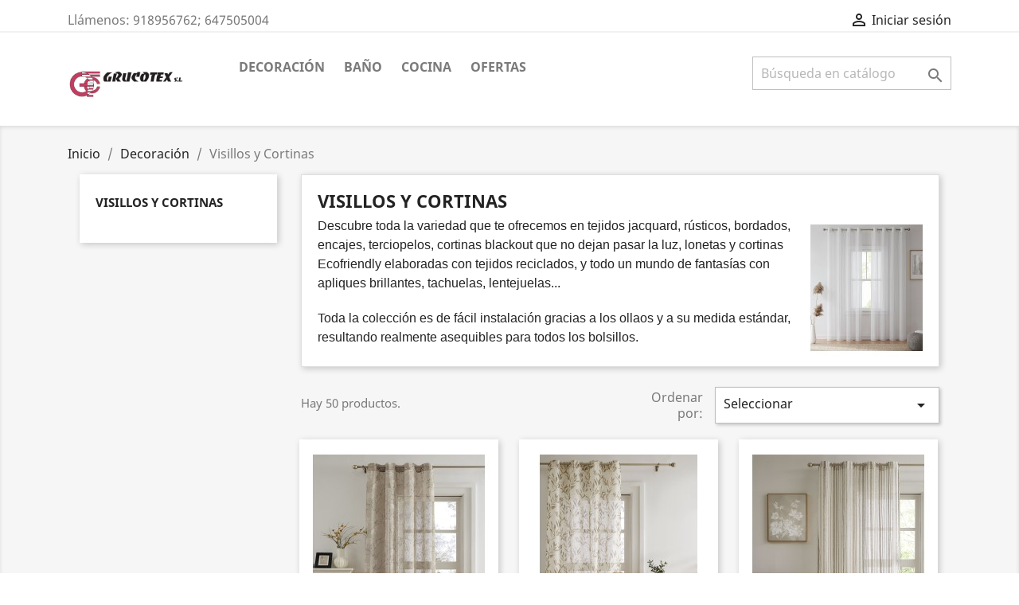

--- FILE ---
content_type: text/html; charset=utf-8
request_url: https://www.grucotex.es/27-visillos-y-cortinas
body_size: 9121
content:
<!doctype html>
<html lang="es">

  <head>
    
      
  <meta charset="utf-8">


  <meta http-equiv="x-ua-compatible" content="ie=edge">



  <title>Visillos y Cortinas</title>
  <meta name="description" content="Descubre toda la variedad que te ofrecemos en tejidos jacquard, rústicos, bordados, encajes, terciopelos, cortinas blackout que no dejan pasar la luz, lonetas y cortinas Ecofriendly elaboradas con tejidos reciclados, y todo un mundo de fantasías con apliques brillantes, tachuelas, lentejuelas...

Toda la colección es de fácil instalación gracias a los ollaos y a su medida estándar, resultando realmente asequibles para todos los bolsillos.
">
  <meta name="keywords" content="">
        <link rel="canonical" href="https://www.grucotex.es/27-visillos-y-cortinas">
    
        



  <meta name="viewport" content="width=device-width, initial-scale=1">



  <link rel="icon" type="image/vnd.microsoft.icon" href="https://www.grucotex.es/img/favicon.ico?1621841258">
  <link rel="shortcut icon" type="image/x-icon" href="https://www.grucotex.es/img/favicon.ico?1621841258">



    <link rel="stylesheet" href="https://www.grucotex.es/themes/classic/assets/cache/theme-d8844190.css" type="text/css" media="all">




  

  <script type="text/javascript">
        var prestashop = {"cart":{"products":[],"totals":{"total":{"type":"total","label":"Total","amount":0,"value":"0,00\u00a0\u20ac"},"total_including_tax":{"type":"total","label":"Total (impuestos incl.)","amount":0,"value":"0,00\u00a0\u20ac"},"total_excluding_tax":{"type":"total","label":"Total (impuestos excl.)","amount":0,"value":"0,00\u00a0\u20ac"}},"subtotals":{"products":{"type":"products","label":"Subtotal","amount":0,"value":"0,00\u00a0\u20ac"},"discounts":null,"shipping":{"type":"shipping","label":"Transporte","amount":0,"value":""},"tax":{"type":"tax","label":"Impuestos","amount":0,"value":"0,00\u00a0\u20ac"}},"products_count":0,"summary_string":"0 art\u00edculos","vouchers":{"allowed":0,"added":[]},"discounts":[],"minimalPurchase":0,"minimalPurchaseRequired":""},"currency":{"name":"Euro","iso_code":"EUR","iso_code_num":"978","sign":"\u20ac"},"customer":{"lastname":null,"firstname":null,"email":null,"birthday":null,"newsletter":null,"newsletter_date_add":null,"optin":null,"website":null,"company":null,"siret":null,"ape":null,"is_logged":false,"gender":{"type":null,"name":null},"addresses":[]},"language":{"name":"Espa\u00f1ol (Spanish)","iso_code":"es","locale":"es-ES","language_code":"es-es","is_rtl":"0","date_format_lite":"d\/m\/Y","date_format_full":"d\/m\/Y H:i:s","id":3},"page":{"title":"","canonical":"https:\/\/www.grucotex.es\/27-visillos-y-cortinas","meta":{"title":"Visillos y Cortinas","description":"Descubre\u00a0toda la variedad que te ofrecemos en tejidos jacquard, r\u00fasticos, bordados, encajes, terciopelos, cortinas blackout que no dejan pasar la luz, lonetas y cortinas Ecofriendly elaboradas con tejidos reciclados, y todo un mundo de fantas\u00edas con apliques brillantes, tachuelas, lentejuelas...\n\nToda la colecci\u00f3n es de\u00a0f\u00e1cil instalaci\u00f3n\u00a0gracias a los ollaos y a su medida est\u00e1ndar, resultando realmente asequibles para todos los bolsillos.\n","keywords":"","robots":"index"},"page_name":"category","body_classes":{"lang-es":true,"lang-rtl":false,"country-ES":true,"currency-EUR":true,"layout-left-column":true,"page-category":true,"tax-display-enabled":true,"category-id-27":true,"category-Visillos y Cortinas":true,"category-id-parent-20":true,"category-depth-level-3":true},"admin_notifications":[]},"shop":{"name":"Grucotex","logo":"https:\/\/www.grucotex.es\/img\/grucotex-camaltex-logo-1621841258.jpg","stores_icon":"https:\/\/www.grucotex.es\/img\/logo_stores.png","favicon":"https:\/\/www.grucotex.es\/img\/favicon.ico"},"urls":{"base_url":"https:\/\/www.grucotex.es\/","current_url":"https:\/\/www.grucotex.es\/27-visillos-y-cortinas","shop_domain_url":"https:\/\/www.grucotex.es","img_ps_url":"https:\/\/www.grucotex.es\/img\/","img_cat_url":"https:\/\/www.grucotex.es\/img\/c\/","img_lang_url":"https:\/\/www.grucotex.es\/img\/l\/","img_prod_url":"https:\/\/www.grucotex.es\/img\/p\/","img_manu_url":"https:\/\/www.grucotex.es\/img\/m\/","img_sup_url":"https:\/\/www.grucotex.es\/img\/su\/","img_ship_url":"https:\/\/www.grucotex.es\/img\/s\/","img_store_url":"https:\/\/www.grucotex.es\/img\/st\/","img_col_url":"https:\/\/www.grucotex.es\/img\/co\/","img_url":"https:\/\/www.grucotex.es\/themes\/classic\/assets\/img\/","css_url":"https:\/\/www.grucotex.es\/themes\/classic\/assets\/css\/","js_url":"https:\/\/www.grucotex.es\/themes\/classic\/assets\/js\/","pic_url":"https:\/\/www.grucotex.es\/upload\/","pages":{"address":"https:\/\/www.grucotex.es\/direccion","addresses":"https:\/\/www.grucotex.es\/direcciones","authentication":"https:\/\/www.grucotex.es\/iniciar-sesion","cart":"https:\/\/www.grucotex.es\/carrito","category":"https:\/\/www.grucotex.es\/index.php?controller=category","cms":"https:\/\/www.grucotex.es\/index.php?controller=cms","contact":"https:\/\/www.grucotex.es\/contactenos","discount":"https:\/\/www.grucotex.es\/descuento","guest_tracking":"https:\/\/www.grucotex.es\/seguimiento-pedido-invitado","history":"https:\/\/www.grucotex.es\/historial-compra","identity":"https:\/\/www.grucotex.es\/datos-personales","index":"https:\/\/www.grucotex.es\/","my_account":"https:\/\/www.grucotex.es\/mi-cuenta","order_confirmation":"https:\/\/www.grucotex.es\/confirmacion-pedido","order_detail":"https:\/\/www.grucotex.es\/index.php?controller=order-detail","order_follow":"https:\/\/www.grucotex.es\/seguimiento-pedido","order":"https:\/\/www.grucotex.es\/pedido","order_return":"https:\/\/www.grucotex.es\/index.php?controller=order-return","order_slip":"https:\/\/www.grucotex.es\/facturas-abono","pagenotfound":"https:\/\/www.grucotex.es\/pagina-no-encontrada","password":"https:\/\/www.grucotex.es\/recuperar-contrase\u00f1a","pdf_invoice":"https:\/\/www.grucotex.es\/index.php?controller=pdf-invoice","pdf_order_return":"https:\/\/www.grucotex.es\/index.php?controller=pdf-order-return","pdf_order_slip":"https:\/\/www.grucotex.es\/index.php?controller=pdf-order-slip","prices_drop":"https:\/\/www.grucotex.es\/productos-rebajados","product":"https:\/\/www.grucotex.es\/index.php?controller=product","search":"https:\/\/www.grucotex.es\/busqueda","sitemap":"https:\/\/www.grucotex.es\/mapa del sitio","stores":"https:\/\/www.grucotex.es\/tiendas","supplier":"https:\/\/www.grucotex.es\/proveedor","register":"https:\/\/www.grucotex.es\/iniciar-sesion?create_account=1","order_login":"https:\/\/www.grucotex.es\/pedido?login=1"},"alternative_langs":[],"theme_assets":"\/themes\/classic\/assets\/","actions":{"logout":"https:\/\/www.grucotex.es\/?mylogout="},"no_picture_image":{"bySize":{"small_default":{"url":"https:\/\/www.grucotex.es\/img\/p\/es-default-small_default.jpg","width":98,"height":98},"cart_default":{"url":"https:\/\/www.grucotex.es\/img\/p\/es-default-cart_default.jpg","width":125,"height":125},"home_default":{"url":"https:\/\/www.grucotex.es\/img\/p\/es-default-home_default.jpg","width":250,"height":250},"medium_default":{"url":"https:\/\/www.grucotex.es\/img\/p\/es-default-medium_default.jpg","width":452,"height":452},"large_default":{"url":"https:\/\/www.grucotex.es\/img\/p\/es-default-large_default.jpg","width":800,"height":800}},"small":{"url":"https:\/\/www.grucotex.es\/img\/p\/es-default-small_default.jpg","width":98,"height":98},"medium":{"url":"https:\/\/www.grucotex.es\/img\/p\/es-default-home_default.jpg","width":250,"height":250},"large":{"url":"https:\/\/www.grucotex.es\/img\/p\/es-default-large_default.jpg","width":800,"height":800},"legend":""}},"configuration":{"display_taxes_label":true,"display_prices_tax_incl":false,"is_catalog":true,"show_prices":false,"opt_in":{"partner":true},"quantity_discount":{"type":"price","label":"Precio unitario"},"voucher_enabled":0,"return_enabled":1},"field_required":[],"breadcrumb":{"links":[{"title":"Inicio","url":"https:\/\/www.grucotex.es\/"},{"title":"Decoraci\u00f3n","url":"https:\/\/www.grucotex.es\/20-decoracion"},{"title":"Visillos y Cortinas","url":"https:\/\/www.grucotex.es\/27-visillos-y-cortinas"}],"count":3},"link":{"protocol_link":"https:\/\/","protocol_content":"https:\/\/"},"time":1769307564,"static_token":"2cc5cffb0353b389c322d9ee94f49a9b","token":"8038a9172a5d320160abc6ccf73d19b8","debug":false};
        var psr_icon_color = "#F19D76";
      </script>



  



    
  </head>

  <body id="category" class="lang-es country-es currency-eur layout-left-column page-category tax-display-enabled category-id-27 category-visillos-y-cortinas category-id-parent-20 category-depth-level-3">

    
      
    

    <main>
      
              

      <header id="header">
        
          
  <div class="header-banner">
    
  </div>



  <nav class="header-nav">
    <div class="container">
      <div class="row">
        <div class="hidden-sm-down">
          <div class="col-md-5 col-xs-12">
            <div id="_desktop_contact_link">
  <div id="contact-link">
                Llámenos: <span>918956762; 647505004</span>
      </div>
</div>

          </div>
          <div class="col-md-7 right-nav">
              <div id="_desktop_user_info">
  <div class="user-info">
          <a
        href="https://www.grucotex.es/mi-cuenta"
        title="Acceda a su cuenta de cliente"
        rel="nofollow"
      >
        <i class="material-icons">&#xE7FF;</i>
        <span class="hidden-sm-down">Iniciar sesión</span>
      </a>
      </div>
</div>

          </div>
        </div>
        <div class="hidden-md-up text-sm-center mobile">
          <div class="float-xs-left" id="menu-icon">
            <i class="material-icons d-inline">&#xE5D2;</i>
          </div>
          <div class="float-xs-right" id="_mobile_cart"></div>
          <div class="float-xs-right" id="_mobile_user_info"></div>
          <div class="top-logo" id="_mobile_logo"></div>
          <div class="clearfix"></div>
        </div>
      </div>
    </div>
  </nav>



  <div class="header-top">
    <div class="container">
       <div class="row">
        <div class="col-md-2 hidden-sm-down" id="_desktop_logo">
                            <a href="https://www.grucotex.es/">
                  <img class="logo img-responsive" src="https://www.grucotex.es/img/grucotex-camaltex-logo-1621841258.jpg" alt="Grucotex">
                </a>
                    </div>
        <div class="col-md-10 col-sm-12 position-static">
          

<div class="menu js-top-menu position-static hidden-sm-down" id="_desktop_top_menu">
    
          <ul class="top-menu" id="top-menu" data-depth="0">
                    <li class="category" id="category-20">
                          <a
                class="dropdown-item"
                href="https://www.grucotex.es/20-decoracion" data-depth="0"
                              >
                                                                      <span class="float-xs-right hidden-md-up">
                    <span data-target="#top_sub_menu_14353" data-toggle="collapse" class="navbar-toggler collapse-icons">
                      <i class="material-icons add">&#xE313;</i>
                      <i class="material-icons remove">&#xE316;</i>
                    </span>
                  </span>
                                Decoración
              </a>
                            <div  class="popover sub-menu js-sub-menu collapse" id="top_sub_menu_14353">
                
          <ul class="top-menu"  data-depth="1">
                    <li class="category current " id="category-27">
                          <a
                class="dropdown-item dropdown-submenu"
                href="https://www.grucotex.es/27-visillos-y-cortinas" data-depth="1"
                              >
                                Visillos y Cortinas
              </a>
                          </li>
                    <li class="category" id="category-28">
                          <a
                class="dropdown-item dropdown-submenu"
                href="https://www.grucotex.es/28-cojines" data-depth="1"
                              >
                                Cojines
              </a>
                          </li>
                    <li class="category" id="category-38">
                          <a
                class="dropdown-item dropdown-submenu"
                href="https://www.grucotex.es/38-plaids-y-pies-de-cama" data-depth="1"
                              >
                                Plaids y Pies de cama
              </a>
                          </li>
              </ul>
    
              </div>
                          </li>
                    <li class="category" id="category-15">
                          <a
                class="dropdown-item"
                href="https://www.grucotex.es/15-bano" data-depth="0"
                              >
                                                                      <span class="float-xs-right hidden-md-up">
                    <span data-target="#top_sub_menu_93484" data-toggle="collapse" class="navbar-toggler collapse-icons">
                      <i class="material-icons add">&#xE313;</i>
                      <i class="material-icons remove">&#xE316;</i>
                    </span>
                  </span>
                                Baño
              </a>
                            <div  class="popover sub-menu js-sub-menu collapse" id="top_sub_menu_93484">
                
          <ul class="top-menu"  data-depth="1">
                    <li class="category" id="category-37">
                          <a
                class="dropdown-item dropdown-submenu"
                href="https://www.grucotex.es/37-cortinas-de-bano-novedades" data-depth="1"
                              >
                                Cortinas de Baño NOVEDADES
              </a>
                          </li>
                    <li class="category" id="category-17">
                          <a
                class="dropdown-item dropdown-submenu"
                href="https://www.grucotex.es/17-cortinas-de-bano-liquidacion" data-depth="1"
                              >
                                Cortinas de Baño LIQUIDACIÓN
              </a>
                          </li>
                    <li class="category" id="category-16">
                          <a
                class="dropdown-item dropdown-submenu"
                href="https://www.grucotex.es/16-alfombras-de-bano-liquidacion" data-depth="1"
                              >
                                Alfombras de Baño LIQUIDACIÓN
              </a>
                          </li>
              </ul>
    
              </div>
                          </li>
                    <li class="category" id="category-19">
                          <a
                class="dropdown-item"
                href="https://www.grucotex.es/19-cocina-" data-depth="0"
                              >
                                Cocina
              </a>
                          </li>
                    <li class="category" id="category-29">
                          <a
                class="dropdown-item"
                href="https://www.grucotex.es/29-ofertas" data-depth="0"
                              >
                                                                      <span class="float-xs-right hidden-md-up">
                    <span data-target="#top_sub_menu_63311" data-toggle="collapse" class="navbar-toggler collapse-icons">
                      <i class="material-icons add">&#xE313;</i>
                      <i class="material-icons remove">&#xE316;</i>
                    </span>
                  </span>
                                OFERTAS
              </a>
                            <div  class="popover sub-menu js-sub-menu collapse" id="top_sub_menu_63311">
                
          <ul class="top-menu"  data-depth="1">
                    <li class="category" id="category-34">
                          <a
                class="dropdown-item dropdown-submenu"
                href="https://www.grucotex.es/34-ofertas-cortinas-y-visillos" data-depth="1"
                              >
                                OFERTAS CORTINAS Y VISILLOS
              </a>
                          </li>
                    <li class="category" id="category-33">
                          <a
                class="dropdown-item dropdown-submenu"
                href="https://www.grucotex.es/33-ofertas-cojines" data-depth="1"
                              >
                                OFERTAS COJINES
              </a>
                          </li>
                    <li class="category" id="category-31">
                          <a
                class="dropdown-item dropdown-submenu"
                href="https://www.grucotex.es/31-ofertas-bano" data-depth="1"
                              >
                                OFERTAS BAÑO
              </a>
                          </li>
                    <li class="category" id="category-32">
                          <a
                class="dropdown-item dropdown-submenu"
                href="https://www.grucotex.es/32-ofertas-cocina" data-depth="1"
                              >
                                OFERTAS COCINA
              </a>
                          </li>
              </ul>
    
              </div>
                          </li>
              </ul>
    
    <div class="clearfix"></div>
</div>
<!-- Block search module TOP -->
<div id="search_widget" class="search-widget" data-search-controller-url="//www.grucotex.es/busqueda">
	<form method="get" action="//www.grucotex.es/busqueda">
		<input type="hidden" name="controller" value="search">
		<input type="text" name="s" value="" placeholder="Búsqueda en catálogo" aria-label="Buscar">
		<button type="submit">
			<i class="material-icons search">&#xE8B6;</i>
      <span class="hidden-xl-down">Buscar</span>
		</button>
	</form>
</div>
<!-- /Block search module TOP -->

          <div class="clearfix"></div>
        </div>
      </div>
      <div id="mobile_top_menu_wrapper" class="row hidden-md-up" style="display:none;">
        <div class="js-top-menu mobile" id="_mobile_top_menu"></div>
        <div class="js-top-menu-bottom">
          <div id="_mobile_currency_selector"></div>
          <div id="_mobile_language_selector"></div>
          <div id="_mobile_contact_link"></div>
        </div>
      </div>
    </div>
  </div>
  

        
      </header>

      
        
<aside id="notifications">
  <div class="container">
    
    
    
      </div>
</aside>
      

      <section id="wrapper">
        
        <div class="container">
          
            <nav data-depth="3" class="breadcrumb hidden-sm-down">
  <ol itemscope itemtype="http://schema.org/BreadcrumbList">
    
              
          <li itemprop="itemListElement" itemscope itemtype="https://schema.org/ListItem">
                          <a itemprop="item" href="https://www.grucotex.es/"><span itemprop="name">Inicio</span></a>
                        <meta itemprop="position" content="1">
          </li>
        
              
          <li itemprop="itemListElement" itemscope itemtype="https://schema.org/ListItem">
                          <a itemprop="item" href="https://www.grucotex.es/20-decoracion"><span itemprop="name">Decoración</span></a>
                        <meta itemprop="position" content="2">
          </li>
        
              
          <li itemprop="itemListElement" itemscope itemtype="https://schema.org/ListItem">
                          <span itemprop="name">Visillos y Cortinas</span>
                        <meta itemprop="position" content="3">
          </li>
        
          
  </ol>
</nav>
          

          
            <div id="left-column" class="col-xs-12 col-sm-4 col-md-3">
                              

<div class="block-categories hidden-sm-down">
  <ul class="category-top-menu">
    <li><a class="text-uppercase h6" href="https://www.grucotex.es/27-visillos-y-cortinas">Visillos y Cortinas</a></li>
    <li>
  </li>
  </ul>
</div>
<div id="search_filters_wrapper" class="hidden-sm-down">
  <div id="search_filter_controls" class="hidden-md-up">
      <span id="_mobile_search_filters_clear_all"></span>
      <button class="btn btn-secondary ok">
        <i class="material-icons rtl-no-flip">&#xE876;</i>
        OK
      </button>
  </div>
  
</div>

                          </div>
          

          
  <div id="content-wrapper" class="left-column col-xs-12 col-sm-8 col-md-9">
    
    
  <section id="main">

    
    <div id="js-product-list-header">
            <div class="block-category card card-block">
            <h1 class="h1">Visillos y Cortinas</h1>
            <div class="block-category-inner">
                                    <div id="category-description" class="text-muted"><p class="MsoNormal" style="line-height:150%;"><span style="font-size:12pt;line-height:150%;font-family:Arial, sans-serif;color:#232323;background:#FFFFFF;">Descubre toda la variedad que te ofrecemos en tejidos jacquard, rústicos, bordados, encajes, terciopelos, cortinas blackout que no dejan pasar la luz, lonetas y cortinas Ecofriendly elaboradas con tejidos reciclados, y todo un mundo de fantasías con apliques brillantes, tachuelas, lentejuelas...</span></p>
<p></p>
<p class="MsoNormal" style="line-height:150%;"><span style="font-size:12pt;line-height:150%;font-family:Arial, sans-serif;color:#232323;background:#FFFFFF;">Toda la colección es de fácil instalación gracias a los ollaos y a su medida estándar, resultando realmente asequibles para todos los bolsillos.</span></p>
<p></p></div>
                                                    <div class="category-cover">
                        <img src="https://www.grucotex.es/c/27-category_default/visillos-y-cortinas.jpg" alt="Visillos y Cortinas">
                    </div>
                            </div>
        </div>
    </div>


    <section id="products">
      
        <div>
          
            <div id="js-product-list-top" class="row products-selection">
  <div class="col-md-6 hidden-sm-down total-products">
          <p>Hay 50 productos.</p>
      </div>
  <div class="col-md-6">
    <div class="row sort-by-row">

      
        <span class="col-sm-3 col-md-3 hidden-sm-down sort-by">Ordenar por:</span>
<div class="col-sm-12 col-xs-12 col-md-9 products-sort-order dropdown">
  <button
    class="btn-unstyle select-title"
    rel="nofollow"
    data-toggle="dropdown"
    aria-haspopup="true"
    aria-expanded="false">
    Seleccionar    <i class="material-icons float-xs-right">&#xE5C5;</i>
  </button>
  <div class="dropdown-menu">
          <a
        rel="nofollow"
        href="https://www.grucotex.es/27-visillos-y-cortinas?order=product.sales.desc"
        class="select-list js-search-link"
      >
        Los más vendidos
      </a>
          <a
        rel="nofollow"
        href="https://www.grucotex.es/27-visillos-y-cortinas?order=product.position.asc"
        class="select-list js-search-link"
      >
        Relevancia
      </a>
          <a
        rel="nofollow"
        href="https://www.grucotex.es/27-visillos-y-cortinas?order=product.name.asc"
        class="select-list js-search-link"
      >
        Nombre, A a Z
      </a>
          <a
        rel="nofollow"
        href="https://www.grucotex.es/27-visillos-y-cortinas?order=product.name.desc"
        class="select-list js-search-link"
      >
        Nombre, Z a A
      </a>
          <a
        rel="nofollow"
        href="https://www.grucotex.es/27-visillos-y-cortinas?order=product.price.asc"
        class="select-list js-search-link"
      >
        Precio: de más bajo a más alto
      </a>
          <a
        rel="nofollow"
        href="https://www.grucotex.es/27-visillos-y-cortinas?order=product.price.desc"
        class="select-list js-search-link"
      >
        Precio, de más alto a más bajo
      </a>
      </div>
</div>
      

          </div>
  </div>
  <div class="col-sm-12 hidden-md-up text-sm-center showing">
    Mostrando 1-15 de 50 artículo(s)
  </div>
</div>
          
        </div>

        
          <div id="" class="hidden-sm-down">
            <section id="js-active-search-filters" class="hide">
  
    <p class="h6 hidden-xs-up">Filtros activos</p>
  

  </section>

          </div>
        

        <div>
          
            <div id="js-product-list">
  <div class="products row" itemscope itemtype="http://schema.org/ItemList">
            
<div itemprop="itemListElement" itemscope itemtype="http://schema.org/ListItem" class="product">
  <meta itemprop="position" content="0" />  <article class="product-miniature js-product-miniature" data-id-product="798" data-id-product-attribute="1476" itemprop="item" itemscope itemtype="http://schema.org/Product">
    <div class="thumbnail-container">
      
                  <a href="https://www.grucotex.es/catalogo/798-1476-visillo-rustico-estampado-otono.html#/1-color-0" class="thumbnail product-thumbnail">
            <img
              src="https://www.grucotex.es/2211-home_default/visillo-rustico-estampado-otono.jpg"
              alt="VISILLO RÚSTICO ESTAMPADO..."
              data-full-size-image-url="https://www.grucotex.es/2211-large_default/visillo-rustico-estampado-otono.jpg"
              />
          </a>
              

      <div class="product-description">
        
                      <h2 class="h3 product-title" itemprop="name"><a href="https://www.grucotex.es/catalogo/798-1476-visillo-rustico-estampado-otono.html#/1-color-0" itemprop="url" content="https://www.grucotex.es/catalogo/798-1476-visillo-rustico-estampado-otono.html#/1-color-0">VISILLO RÚSTICO ESTAMPADO...</a></h2>
                  

        
                  

        
          
        
      </div>

      
    <ul class="product-flags">
            </ul>


      <div class="highlighted-informations no-variants hidden-sm-down">
        
          <a class="quick-view" href="#" data-link-action="quickview">
            <i class="material-icons search">&#xE8B6;</i> Vista rápida
          </a>
        

        
                  
      </div>
    </div>
  </article>
</div>

            
<div itemprop="itemListElement" itemscope itemtype="http://schema.org/ListItem" class="product">
  <meta itemprop="position" content="1" />  <article class="product-miniature js-product-miniature" data-id-product="797" data-id-product-attribute="1475" itemprop="item" itemscope itemtype="http://schema.org/Product">
    <div class="thumbnail-container">
      
                  <a href="https://www.grucotex.es/catalogo/797-1475-visillo-lino-estampado-bambu.html#/1-color-0" class="thumbnail product-thumbnail">
            <img
              src="https://www.grucotex.es/2215-home_default/visillo-lino-estampado-bambu.jpg"
              alt="VISILLO LINO ESTAMPADO &quot;BAMBÚ&quot;"
              data-full-size-image-url="https://www.grucotex.es/2215-large_default/visillo-lino-estampado-bambu.jpg"
              />
          </a>
              

      <div class="product-description">
        
                      <h2 class="h3 product-title" itemprop="name"><a href="https://www.grucotex.es/catalogo/797-1475-visillo-lino-estampado-bambu.html#/1-color-0" itemprop="url" content="https://www.grucotex.es/catalogo/797-1475-visillo-lino-estampado-bambu.html#/1-color-0">VISILLO LINO ESTAMPADO &quot;BAMBÚ&quot;</a></h2>
                  

        
                  

        
          
        
      </div>

      
    <ul class="product-flags">
            </ul>


      <div class="highlighted-informations no-variants hidden-sm-down">
        
          <a class="quick-view" href="#" data-link-action="quickview">
            <i class="material-icons search">&#xE8B6;</i> Vista rápida
          </a>
        

        
                  
      </div>
    </div>
  </article>
</div>

            
<div itemprop="itemListElement" itemscope itemtype="http://schema.org/ListItem" class="product">
  <meta itemprop="position" content="2" />  <article class="product-miniature js-product-miniature" data-id-product="796" data-id-product-attribute="1472" itemprop="item" itemscope itemtype="http://schema.org/Product">
    <div class="thumbnail-container">
      
                  <a href="https://www.grucotex.es/catalogo/796-1472-visillo-rustico-rayas-chenilla.html#/1-color-0" class="thumbnail product-thumbnail">
            <img
              src="https://www.grucotex.es/2212-home_default/visillo-rustico-rayas-chenilla.jpg"
              alt="VISILLO RÚSTICO &quot;RAYAS..."
              data-full-size-image-url="https://www.grucotex.es/2212-large_default/visillo-rustico-rayas-chenilla.jpg"
              />
          </a>
              

      <div class="product-description">
        
                      <h2 class="h3 product-title" itemprop="name"><a href="https://www.grucotex.es/catalogo/796-1472-visillo-rustico-rayas-chenilla.html#/1-color-0" itemprop="url" content="https://www.grucotex.es/catalogo/796-1472-visillo-rustico-rayas-chenilla.html#/1-color-0">VISILLO RÚSTICO &quot;RAYAS...</a></h2>
                  

        
                  

        
          
        
      </div>

      
    <ul class="product-flags">
            </ul>


      <div class="highlighted-informations no-variants hidden-sm-down">
        
          <a class="quick-view" href="#" data-link-action="quickview">
            <i class="material-icons search">&#xE8B6;</i> Vista rápida
          </a>
        

        
                  
      </div>
    </div>
  </article>
</div>

            
<div itemprop="itemListElement" itemscope itemtype="http://schema.org/ListItem" class="product">
  <meta itemprop="position" content="3" />  <article class="product-miniature js-product-miniature" data-id-product="795" data-id-product-attribute="1462" itemprop="item" itemscope itemtype="http://schema.org/Product">
    <div class="thumbnail-container">
      
                  <a href="https://www.grucotex.es/catalogo/795-1462-visillo-lino-boho-con-ollaos.html#/14-color-crudo108/80-tamano-140x280" class="thumbnail product-thumbnail">
            <img
              src="https://www.grucotex.es/2189-home_default/visillo-lino-boho-con-ollaos.jpg"
              alt="VISILLO &quot;LINO BOHO&quot; CON OLLAOS"
              data-full-size-image-url="https://www.grucotex.es/2189-large_default/visillo-lino-boho-con-ollaos.jpg"
              />
          </a>
              

      <div class="product-description">
        
                      <h2 class="h3 product-title" itemprop="name"><a href="https://www.grucotex.es/catalogo/795-1462-visillo-lino-boho-con-ollaos.html#/14-color-crudo108/80-tamano-140x280" itemprop="url" content="https://www.grucotex.es/catalogo/795-1462-visillo-lino-boho-con-ollaos.html#/14-color-crudo108/80-tamano-140x280">VISILLO &quot;LINO BOHO&quot; CON OLLAOS</a></h2>
                  

        
                  

        
          
        
      </div>

      
    <ul class="product-flags">
            </ul>


      <div class="highlighted-informations no-variants hidden-sm-down">
        
          <a class="quick-view" href="#" data-link-action="quickview">
            <i class="material-icons search">&#xE8B6;</i> Vista rápida
          </a>
        

        
                  
      </div>
    </div>
  </article>
</div>

            
<div itemprop="itemListElement" itemscope itemtype="http://schema.org/ListItem" class="product">
  <meta itemprop="position" content="4" />  <article class="product-miniature js-product-miniature" data-id-product="794" data-id-product-attribute="1459" itemprop="item" itemscope itemtype="http://schema.org/Product">
    <div class="thumbnail-container">
      
                  <a href="https://www.grucotex.es/catalogo/794-1459-visillo-lino-boho-con-cinta.html#/14-color-crudo108/80-tamano-140x280" class="thumbnail product-thumbnail">
            <img
              src="https://www.grucotex.es/2186-home_default/visillo-lino-boho-con-cinta.jpg"
              alt="VISILLO &quot;LINO BOHO&quot; CON CINTA"
              data-full-size-image-url="https://www.grucotex.es/2186-large_default/visillo-lino-boho-con-cinta.jpg"
              />
          </a>
              

      <div class="product-description">
        
                      <h2 class="h3 product-title" itemprop="name"><a href="https://www.grucotex.es/catalogo/794-1459-visillo-lino-boho-con-cinta.html#/14-color-crudo108/80-tamano-140x280" itemprop="url" content="https://www.grucotex.es/catalogo/794-1459-visillo-lino-boho-con-cinta.html#/14-color-crudo108/80-tamano-140x280">VISILLO &quot;LINO BOHO&quot; CON CINTA</a></h2>
                  

        
                  

        
          
        
      </div>

      
    <ul class="product-flags">
            </ul>


      <div class="highlighted-informations no-variants hidden-sm-down">
        
          <a class="quick-view" href="#" data-link-action="quickview">
            <i class="material-icons search">&#xE8B6;</i> Vista rápida
          </a>
        

        
                  
      </div>
    </div>
  </article>
</div>

            
<div itemprop="itemListElement" itemscope itemtype="http://schema.org/ListItem" class="product">
  <meta itemprop="position" content="5" />  <article class="product-miniature js-product-miniature" data-id-product="793" data-id-product-attribute="0" itemprop="item" itemscope itemtype="http://schema.org/Product">
    <div class="thumbnail-container">
      
                  <a href="https://www.grucotex.es/visillos-y-cortinas/793-visillo-rustico-vainicas-classic-line-8420619000789.html" class="thumbnail product-thumbnail">
            <img
              src="https://www.grucotex.es/2168-home_default/visillo-rustico-vainicas-classic-line.jpg"
              alt="VISILLO RÚSTICO &quot;VAINICAS&quot;..."
              data-full-size-image-url="https://www.grucotex.es/2168-large_default/visillo-rustico-vainicas-classic-line.jpg"
              />
          </a>
              

      <div class="product-description">
        
                      <h2 class="h3 product-title" itemprop="name"><a href="https://www.grucotex.es/visillos-y-cortinas/793-visillo-rustico-vainicas-classic-line-8420619000789.html" itemprop="url" content="https://www.grucotex.es/visillos-y-cortinas/793-visillo-rustico-vainicas-classic-line-8420619000789.html">VISILLO RÚSTICO &quot;VAINICAS&quot;...</a></h2>
                  

        
                  

        
          
        
      </div>

      
    <ul class="product-flags">
            </ul>


      <div class="highlighted-informations no-variants hidden-sm-down">
        
          <a class="quick-view" href="#" data-link-action="quickview">
            <i class="material-icons search">&#xE8B6;</i> Vista rápida
          </a>
        

        
                  
      </div>
    </div>
  </article>
</div>

            
<div itemprop="itemListElement" itemscope itemtype="http://schema.org/ListItem" class="product">
  <meta itemprop="position" content="6" />  <article class="product-miniature js-product-miniature" data-id-product="792" data-id-product-attribute="1411" itemprop="item" itemscope itemtype="http://schema.org/Product">
    <div class="thumbnail-container">
      
                  <a href="https://www.grucotex.es/visillos-y-cortinas/792-1411-visillo-rustico-jacquard-fill-coupe-classic-line.html#/1-color-0" class="thumbnail product-thumbnail">
            <img
              src="https://www.grucotex.es/2166-home_default/visillo-rustico-jacquard-fill-coupe-classic-line.jpg"
              alt="VISILLO RÚSTICO JACQUARD..."
              data-full-size-image-url="https://www.grucotex.es/2166-large_default/visillo-rustico-jacquard-fill-coupe-classic-line.jpg"
              />
          </a>
              

      <div class="product-description">
        
                      <h2 class="h3 product-title" itemprop="name"><a href="https://www.grucotex.es/visillos-y-cortinas/792-1411-visillo-rustico-jacquard-fill-coupe-classic-line.html#/1-color-0" itemprop="url" content="https://www.grucotex.es/visillos-y-cortinas/792-1411-visillo-rustico-jacquard-fill-coupe-classic-line.html#/1-color-0">VISILLO RÚSTICO JACQUARD...</a></h2>
                  

        
                  

        
          
        
      </div>

      
    <ul class="product-flags">
            </ul>


      <div class="highlighted-informations no-variants hidden-sm-down">
        
          <a class="quick-view" href="#" data-link-action="quickview">
            <i class="material-icons search">&#xE8B6;</i> Vista rápida
          </a>
        

        
                  
      </div>
    </div>
  </article>
</div>

            
<div itemprop="itemListElement" itemscope itemtype="http://schema.org/ListItem" class="product">
  <meta itemprop="position" content="7" />  <article class="product-miniature js-product-miniature" data-id-product="789" data-id-product-attribute="1399" itemprop="item" itemscope itemtype="http://schema.org/Product">
    <div class="thumbnail-container">
      
                  <a href="https://www.grucotex.es/catalogo/789-1399-cortina-100-blackout-natural.html#/1-color-0" class="thumbnail product-thumbnail">
            <img
              src="https://www.grucotex.es/2169-home_default/cortina-100-blackout-natural.jpg"
              alt="CORTINA &quot;100% BLACKOUT..."
              data-full-size-image-url="https://www.grucotex.es/2169-large_default/cortina-100-blackout-natural.jpg"
              />
          </a>
              

      <div class="product-description">
        
                      <h2 class="h3 product-title" itemprop="name"><a href="https://www.grucotex.es/catalogo/789-1399-cortina-100-blackout-natural.html#/1-color-0" itemprop="url" content="https://www.grucotex.es/catalogo/789-1399-cortina-100-blackout-natural.html#/1-color-0">CORTINA &quot;100% BLACKOUT...</a></h2>
                  

        
                  

        
          
        
      </div>

      
    <ul class="product-flags">
            </ul>


      <div class="highlighted-informations no-variants hidden-sm-down">
        
          <a class="quick-view" href="#" data-link-action="quickview">
            <i class="material-icons search">&#xE8B6;</i> Vista rápida
          </a>
        

        
                  
      </div>
    </div>
  </article>
</div>

            
<div itemprop="itemListElement" itemscope itemtype="http://schema.org/ListItem" class="product">
  <meta itemprop="position" content="8" />  <article class="product-miniature js-product-miniature" data-id-product="788" data-id-product-attribute="0" itemprop="item" itemscope itemtype="http://schema.org/Product">
    <div class="thumbnail-container">
      
                  <a href="https://www.grucotex.es/catalogo/788-visillo-rustico-multicolor-8420619537889.html" class="thumbnail product-thumbnail">
            <img
              src="https://www.grucotex.es/2127-home_default/visillo-rustico-multicolor.jpg"
              alt="VISILLO RÚSTICO &quot;MULTICOLOR&quot;"
              data-full-size-image-url="https://www.grucotex.es/2127-large_default/visillo-rustico-multicolor.jpg"
              />
          </a>
              

      <div class="product-description">
        
                      <h2 class="h3 product-title" itemprop="name"><a href="https://www.grucotex.es/catalogo/788-visillo-rustico-multicolor-8420619537889.html" itemprop="url" content="https://www.grucotex.es/catalogo/788-visillo-rustico-multicolor-8420619537889.html">VISILLO RÚSTICO &quot;MULTICOLOR&quot;</a></h2>
                  

        
                  

        
          
        
      </div>

      
    <ul class="product-flags">
            </ul>


      <div class="highlighted-informations no-variants hidden-sm-down">
        
          <a class="quick-view" href="#" data-link-action="quickview">
            <i class="material-icons search">&#xE8B6;</i> Vista rápida
          </a>
        

        
                  
      </div>
    </div>
  </article>
</div>

            
<div itemprop="itemListElement" itemscope itemtype="http://schema.org/ListItem" class="product">
  <meta itemprop="position" content="9" />  <article class="product-miniature js-product-miniature" data-id-product="787" data-id-product-attribute="1396" itemprop="item" itemscope itemtype="http://schema.org/Product">
    <div class="thumbnail-container">
      
                  <a href="https://www.grucotex.es/catalogo/787-1396-visillo-rustico-cadenilla.html#/1-color-0" class="thumbnail product-thumbnail">
            <img
              src="https://www.grucotex.es/2125-home_default/visillo-rustico-cadenilla.jpg"
              alt="VISILLO RÚSTICO &quot;CADENILLA&quot;"
              data-full-size-image-url="https://www.grucotex.es/2125-large_default/visillo-rustico-cadenilla.jpg"
              />
          </a>
              

      <div class="product-description">
        
                      <h2 class="h3 product-title" itemprop="name"><a href="https://www.grucotex.es/catalogo/787-1396-visillo-rustico-cadenilla.html#/1-color-0" itemprop="url" content="https://www.grucotex.es/catalogo/787-1396-visillo-rustico-cadenilla.html#/1-color-0">VISILLO RÚSTICO &quot;CADENILLA&quot;</a></h2>
                  

        
                  

        
          
        
      </div>

      
    <ul class="product-flags">
            </ul>


      <div class="highlighted-informations no-variants hidden-sm-down">
        
          <a class="quick-view" href="#" data-link-action="quickview">
            <i class="material-icons search">&#xE8B6;</i> Vista rápida
          </a>
        

        
                  
      </div>
    </div>
  </article>
</div>

            
<div itemprop="itemListElement" itemscope itemtype="http://schema.org/ListItem" class="product">
  <meta itemprop="position" content="10" />  <article class="product-miniature js-product-miniature" data-id-product="784" data-id-product-attribute="0" itemprop="item" itemscope itemtype="http://schema.org/Product">
    <div class="thumbnail-container">
      
                  <a href="https://www.grucotex.es/catalogo/784-visillo-rayas-lace-8420619537285.html" class="thumbnail product-thumbnail">
            <img
              src="https://www.grucotex.es/2126-home_default/visillo-rayas-lace.jpg"
              alt="VISILLO RAYAS &quot;LACE&quot;"
              data-full-size-image-url="https://www.grucotex.es/2126-large_default/visillo-rayas-lace.jpg"
              />
          </a>
              

      <div class="product-description">
        
                      <h2 class="h3 product-title" itemprop="name"><a href="https://www.grucotex.es/catalogo/784-visillo-rayas-lace-8420619537285.html" itemprop="url" content="https://www.grucotex.es/catalogo/784-visillo-rayas-lace-8420619537285.html">VISILLO RAYAS &quot;LACE&quot;</a></h2>
                  

        
                  

        
          
        
      </div>

      
    <ul class="product-flags">
            </ul>


      <div class="highlighted-informations no-variants hidden-sm-down">
        
          <a class="quick-view" href="#" data-link-action="quickview">
            <i class="material-icons search">&#xE8B6;</i> Vista rápida
          </a>
        

        
                  
      </div>
    </div>
  </article>
</div>

            
<div itemprop="itemListElement" itemscope itemtype="http://schema.org/ListItem" class="product">
  <meta itemprop="position" content="11" />  <article class="product-miniature js-product-miniature" data-id-product="783" data-id-product-attribute="1392" itemprop="item" itemscope itemtype="http://schema.org/Product">
    <div class="thumbnail-container">
      
                  <a href="https://www.grucotex.es/visillos-y-cortinas/783-1392-visillo-rustico-bordado-tiras-classic-line.html#/1-color-0" class="thumbnail product-thumbnail">
            <img
              src="https://www.grucotex.es/2165-home_default/visillo-rustico-bordado-tiras-classic-line.jpg"
              alt="VISILLO RÚSTICO BORDADO..."
              data-full-size-image-url="https://www.grucotex.es/2165-large_default/visillo-rustico-bordado-tiras-classic-line.jpg"
              />
          </a>
              

      <div class="product-description">
        
                      <h2 class="h3 product-title" itemprop="name"><a href="https://www.grucotex.es/visillos-y-cortinas/783-1392-visillo-rustico-bordado-tiras-classic-line.html#/1-color-0" itemprop="url" content="https://www.grucotex.es/visillos-y-cortinas/783-1392-visillo-rustico-bordado-tiras-classic-line.html#/1-color-0">VISILLO RÚSTICO BORDADO...</a></h2>
                  

        
                  

        
          
        
      </div>

      
    <ul class="product-flags">
            </ul>


      <div class="highlighted-informations no-variants hidden-sm-down">
        
          <a class="quick-view" href="#" data-link-action="quickview">
            <i class="material-icons search">&#xE8B6;</i> Vista rápida
          </a>
        

        
                  
      </div>
    </div>
  </article>
</div>

            
<div itemprop="itemListElement" itemscope itemtype="http://schema.org/ListItem" class="product">
  <meta itemprop="position" content="12" />  <article class="product-miniature js-product-miniature" data-id-product="782" data-id-product-attribute="0" itemprop="item" itemscope itemtype="http://schema.org/Product">
    <div class="thumbnail-container">
      
                  <a href="https://www.grucotex.es/visillos-y-cortinas/782-visillo-rustico-bordado-gingko-classic-line-8420619000482.html" class="thumbnail product-thumbnail">
            <img
              src="https://www.grucotex.es/2162-home_default/visillo-rustico-bordado-gingko-classic-line.jpg"
              alt="VISILLO RÚSTICO BORDADO..."
              data-full-size-image-url="https://www.grucotex.es/2162-large_default/visillo-rustico-bordado-gingko-classic-line.jpg"
              />
          </a>
              

      <div class="product-description">
        
                      <h2 class="h3 product-title" itemprop="name"><a href="https://www.grucotex.es/visillos-y-cortinas/782-visillo-rustico-bordado-gingko-classic-line-8420619000482.html" itemprop="url" content="https://www.grucotex.es/visillos-y-cortinas/782-visillo-rustico-bordado-gingko-classic-line-8420619000482.html">VISILLO RÚSTICO BORDADO...</a></h2>
                  

        
                  

        
          
        
      </div>

      
    <ul class="product-flags">
            </ul>


      <div class="highlighted-informations no-variants hidden-sm-down">
        
          <a class="quick-view" href="#" data-link-action="quickview">
            <i class="material-icons search">&#xE8B6;</i> Vista rápida
          </a>
        

        
                  
      </div>
    </div>
  </article>
</div>

            
<div itemprop="itemListElement" itemscope itemtype="http://schema.org/ListItem" class="product">
  <meta itemprop="position" content="13" />  <article class="product-miniature js-product-miniature" data-id-product="781" data-id-product-attribute="0" itemprop="item" itemscope itemtype="http://schema.org/Product">
    <div class="thumbnail-container">
      
                  <a href="https://www.grucotex.es/visillos-y-cortinas/781-visillo-rustico-bordado-flores-classic-line-8420619000383.html" class="thumbnail product-thumbnail">
            <img
              src="https://www.grucotex.es/2161-home_default/visillo-rustico-bordado-flores-classic-line.jpg"
              alt="VISILLO RÚSTICO BORDADO..."
              data-full-size-image-url="https://www.grucotex.es/2161-large_default/visillo-rustico-bordado-flores-classic-line.jpg"
              />
          </a>
              

      <div class="product-description">
        
                      <h2 class="h3 product-title" itemprop="name"><a href="https://www.grucotex.es/visillos-y-cortinas/781-visillo-rustico-bordado-flores-classic-line-8420619000383.html" itemprop="url" content="https://www.grucotex.es/visillos-y-cortinas/781-visillo-rustico-bordado-flores-classic-line-8420619000383.html">VISILLO RÚSTICO BORDADO...</a></h2>
                  

        
                  

        
          
        
      </div>

      
    <ul class="product-flags">
            </ul>


      <div class="highlighted-informations no-variants hidden-sm-down">
        
          <a class="quick-view" href="#" data-link-action="quickview">
            <i class="material-icons search">&#xE8B6;</i> Vista rápida
          </a>
        

        
                  
      </div>
    </div>
  </article>
</div>

            
<div itemprop="itemListElement" itemscope itemtype="http://schema.org/ListItem" class="product">
  <meta itemprop="position" content="14" />  <article class="product-miniature js-product-miniature" data-id-product="780" data-id-product-attribute="0" itemprop="item" itemscope itemtype="http://schema.org/Product">
    <div class="thumbnail-container">
      
                  <a href="https://www.grucotex.es/visillos-y-cortinas/780-visillo-rustico-bordado-hojas-classic-line-8420619000284.html" class="thumbnail product-thumbnail">
            <img
              src="https://www.grucotex.es/2160-home_default/visillo-rustico-bordado-hojas-classic-line.jpg"
              alt="VISILLO RÚSTICO BORDADO..."
              data-full-size-image-url="https://www.grucotex.es/2160-large_default/visillo-rustico-bordado-hojas-classic-line.jpg"
              />
          </a>
              

      <div class="product-description">
        
                      <h2 class="h3 product-title" itemprop="name"><a href="https://www.grucotex.es/visillos-y-cortinas/780-visillo-rustico-bordado-hojas-classic-line-8420619000284.html" itemprop="url" content="https://www.grucotex.es/visillos-y-cortinas/780-visillo-rustico-bordado-hojas-classic-line-8420619000284.html">VISILLO RÚSTICO BORDADO...</a></h2>
                  

        
                  

        
          
        
      </div>

      
    <ul class="product-flags">
            </ul>


      <div class="highlighted-informations no-variants hidden-sm-down">
        
          <a class="quick-view" href="#" data-link-action="quickview">
            <i class="material-icons search">&#xE8B6;</i> Vista rápida
          </a>
        

        
                  
      </div>
    </div>
  </article>
</div>

    </div>
  
    <nav class="pagination">
  <div class="col-md-4">
    
      Mostrando 1-15 de 50 artículo(s)
    
  </div>

  <div class="col-md-6 offset-md-2 pr-0">
    
             <ul class="page-list clearfix text-sm-center">
          

            <li  class="current" >
                              <a
                  rel="nofollow"
                  href="https://www.grucotex.es/27-visillos-y-cortinas"
                  class="disabled js-search-link"
                >
                                      1
                                  </a>
                          </li>
          

            <li >
                              <a
                  rel="nofollow"
                  href="https://www.grucotex.es/27-visillos-y-cortinas?page=2"
                  class="js-search-link"
                >
                                      2
                                  </a>
                          </li>
          

            <li >
                              <a
                  rel="nofollow"
                  href="https://www.grucotex.es/27-visillos-y-cortinas?page=3"
                  class="js-search-link"
                >
                                      3
                                  </a>
                          </li>
          

            <li >
                              <a
                  rel="nofollow"
                  href="https://www.grucotex.es/27-visillos-y-cortinas?page=4"
                  class="js-search-link"
                >
                                      4
                                  </a>
                          </li>
          

            <li >
                              <a
                  rel="next"
                  href="https://www.grucotex.es/27-visillos-y-cortinas?page=2"
                  class="next js-search-link"
                >
                                      Siguiente<i class="material-icons">&#xE315;</i>
                                  </a>
                          </li>
                  </ul>
          
  </div>

</nav>
  

  <div class="hidden-md-up text-xs-right up">
    <a href="#header" class="btn btn-secondary">
      Volver arriba
      <i class="material-icons">&#xE316;</i>
    </a>
  </div>
</div>
          
        </div>

        <div id="js-product-list-bottom">
          
            <div id="js-product-list-bottom"></div>
          
        </div>

          </section>

    

  </section>

    
  </div>


          
        </div>
        
      </section>

      <footer id="footer">
        
          <div class="container">
  <div class="row">
    
      <div class="block_newsletter col-lg-8 col-md-12 col-sm-12" id="blockEmailSubscription_displayFooterBefore">
  <div class="row">
    <p id="block-newsletter-label" class="col-md-5 col-xs-12">Infórmese de nuestras últimas noticias y ofertas especiales</p>
    <div class="col-md-7 col-xs-12">
      <form action="https://www.grucotex.es/27-visillos-y-cortinas#blockEmailSubscription_displayFooterBefore" method="post">
        <div class="row">
          <div class="col-xs-12">
            <input
              class="btn btn-primary float-xs-right hidden-xs-down"
              name="submitNewsletter"
              type="submit"
              value="Suscribirse"
            >
            <input
              class="btn btn-primary float-xs-right hidden-sm-up"
              name="submitNewsletter"
              type="submit"
              value="OK"
            >
            <div class="input-wrapper">
              <input
                name="email"
                type="email"
                value=""
                placeholder="Su dirección de correo electrónico"
                aria-labelledby="block-newsletter-label"
                required
              >
            </div>
            <input type="hidden" name="blockHookName" value="displayFooterBefore" />
            <input type="hidden" name="action" value="0">
            <div class="clearfix"></div>
          </div>
          <div class="col-xs-12">
                              <p>Puedes darte de baja en cualquier momento. Para ello, consulta nuestra información de contacto en el aviso legal.</p>
                                                          
                        </div>
        </div>
      </form>
    </div>
  </div>
</div>

  <div class="block-social col-lg-4 col-md-12 col-sm-12">
    <ul>
              <li class="facebook"><a href="https://www.facebook.com/Camaltex-464655036963733/" target="_blank">Facebook</a></li>
              <li class="pinterest"><a href="https://www.pinterest.es/48cb39e285cccd211b8f00ff087e36/" target="_blank">Pinterest</a></li>
              <li class="instagram"><a href="https://www.instagram.com/camaltex/" target="_blank">Instagram</a></li>
          </ul>
  </div>


    
  </div>
</div>
<div class="footer-container">
  <div class="container">
    <div class="row">
      
        <div class="col-md-6 links">
  <div class="row">
      <div class="col-md-6 wrapper">
      <p class="h3 hidden-sm-down">SHOP ONLINE</p>
            <div class="title clearfix hidden-md-up" data-target="#footer_sub_menu_93335" data-toggle="collapse">
        <span class="h3">SHOP ONLINE</span>
        <span class="float-xs-right">
          <span class="navbar-toggler collapse-icons">
            <i class="material-icons add">&#xE313;</i>
            <i class="material-icons remove">&#xE316;</i>
          </span>
        </span>
      </div>
      <ul id="footer_sub_menu_93335" class="collapse">
                  <li>
            <a
                id="link-cms-page-2-4"
                class="cms-page-link"
                href="https://www.grucotex.es/content/2-aviso-legal"
                title="Aviso Legal"
                            >
              Aviso Legal
            </a>
          </li>
                  <li>
            <a
                id="link-cms-page-3-4"
                class="cms-page-link"
                href="https://www.grucotex.es/content/3-condiciones-de-contratacion"
                title="Términos y Condiciones de Contratación"
                            >
              Condiciones de Contratación
            </a>
          </li>
                  <li>
            <a
                id="link-cms-page-4-4"
                class="cms-page-link"
                href="https://www.grucotex.es/content/4-sobre-nosotros"
                title="Conozca Grucotex"
                            >
              Sobre Nosotros
            </a>
          </li>
                  <li>
            <a
                id="link-cms-page-6-4"
                class="cms-page-link"
                href="https://www.grucotex.es/content/6-politica-de-cookies"
                title=""
                            >
              Política de Cookies
            </a>
          </li>
                  <li>
            <a
                id="link-cms-page-7-4"
                class="cms-page-link"
                href="https://www.grucotex.es/content/7-politica-de-privacidad"
                title=""
                            >
              Política de Privacidad
            </a>
          </li>
                  <li>
            <a
                id="link-cms-page-10-4"
                class="cms-page-link"
                href="https://www.grucotex.es/content/10-descuentos"
                title=""
                            >
              Descuentos
            </a>
          </li>
              </ul>
    </div>
      <div class="col-md-6 wrapper">
      <p class="h3 hidden-sm-down">GRUCOTEX</p>
            <div class="title clearfix hidden-md-up" data-target="#footer_sub_menu_71194" data-toggle="collapse">
        <span class="h3">GRUCOTEX</span>
        <span class="float-xs-right">
          <span class="navbar-toggler collapse-icons">
            <i class="material-icons add">&#xE313;</i>
            <i class="material-icons remove">&#xE316;</i>
          </span>
        </span>
      </div>
      <ul id="footer_sub_menu_71194" class="collapse">
                  <li>
            <a
                id="link-cms-page-4-2"
                class="cms-page-link"
                href="https://www.grucotex.es/content/4-sobre-nosotros"
                title="Conozca Grucotex"
                            >
              Sobre Nosotros
            </a>
          </li>
                  <li>
            <a
                id="link-static-page-contact-2"
                class="cms-page-link"
                href="https://www.grucotex.es/contactenos"
                title="Contáctenos"
                            >
              Contacte con nosotros
            </a>
          </li>
                  <li>
            <a
                id="link-static-page-stores-2"
                class="cms-page-link"
                href="https://www.grucotex.es/tiendas"
                title=""
                            >
              Tiendas
            </a>
          </li>
              </ul>
    </div>
      <div class="col-md-6 wrapper">
      <p class="h3 hidden-sm-down">Productos</p>
            <div class="title clearfix hidden-md-up" data-target="#footer_sub_menu_95980" data-toggle="collapse">
        <span class="h3">Productos</span>
        <span class="float-xs-right">
          <span class="navbar-toggler collapse-icons">
            <i class="material-icons add">&#xE313;</i>
            <i class="material-icons remove">&#xE316;</i>
          </span>
        </span>
      </div>
      <ul id="footer_sub_menu_95980" class="collapse">
                  <li>
            <a
                id="link-product-page-prices-drop-1"
                class="cms-page-link"
                href="https://www.grucotex.es/productos-rebajados"
                title="Our special products"
                            >
              Ofertas
            </a>
          </li>
                  <li>
            <a
                id="link-product-page-new-products-1"
                class="cms-page-link"
                href="https://www.grucotex.es/novedades"
                title="Novedades"
                            >
              Novedades
            </a>
          </li>
                  <li>
            <a
                id="link-product-page-best-sales-1"
                class="cms-page-link"
                href="https://www.grucotex.es/mas-vendidos"
                title="Los más vendidos"
                            >
              Los más vendidos
            </a>
          </li>
              </ul>
    </div>
    </div>
</div>
<div id="block_myaccount_infos" class="col-md-3 links wrapper">
  <p class="h3 myaccount-title hidden-sm-down">
    <a class="text-uppercase" href="https://www.grucotex.es/mi-cuenta" rel="nofollow">
      Su cuenta
    </a>
  </p>
  <div class="title clearfix hidden-md-up" data-target="#footer_account_list" data-toggle="collapse">
    <span class="h3">Su cuenta</span>
    <span class="float-xs-right">
      <span class="navbar-toggler collapse-icons">
        <i class="material-icons add">&#xE313;</i>
        <i class="material-icons remove">&#xE316;</i>
      </span>
    </span>
  </div>
  <ul class="account-list collapse" id="footer_account_list">
            <li>
          <a href="https://www.grucotex.es/datos-personales" title="Información personal" rel="nofollow">
            Información personal
          </a>
        </li>
            <li>
          <a href="https://www.grucotex.es/seguimiento-pedido" title="Devoluciones de mercancía" rel="nofollow">
            Devoluciones de mercancía
          </a>
        </li>
            <li>
          <a href="https://www.grucotex.es/historial-compra" title="Pedidos" rel="nofollow">
            Pedidos
          </a>
        </li>
            <li>
          <a href="https://www.grucotex.es/facturas-abono" title="Facturas por abono" rel="nofollow">
            Facturas por abono
          </a>
        </li>
            <li>
          <a href="https://www.grucotex.es/direcciones" title="Direcciones" rel="nofollow">
            Direcciones
          </a>
        </li>
        
	</ul>
</div>
<div class="block-contact col-md-3 links wrapper">
  <div class="hidden-sm-down">
    <p class="h4 text-uppercase block-contact-title">Información de la tienda</p>
      Grucotex<br />Avda. Canteras 22, Nave 2a-2b P.I. Valmor<br />28343 VALDEMORO<br />ES-M Madrid<br />ESPAÑA (PENÍNSULA)
              <br>
                Llámenos: <span>918956762; 647505004</span>
                          <br>
                Envíenos un correo electrónico: <a href="mailto:info@grucotex.es" class="dropdown">info@grucotex.es</a>
        </div>
  <div class="hidden-md-up">
    <div class="title">
      <a class="h3" href="https://www.grucotex.es/tiendas">Información de la tienda</a>
    </div>
  </div>
</div>

      
    </div>
    <div class="row">
      
        
      
    </div>
    <div class="row">
      <div class="col-md-12">
        <p class="text-sm-center">
          
            <a class="_blank" href="https://www.prestashop.com" target="_blank" rel="nofollow">
              © 2026 - Software Ecommerce desarrollado por PrestaShop™
            </a>
          
        </p>
      </div>
    </div>
  </div>
</div>
        
      </footer>

    </main>

    
        <script type="text/javascript" src="https://www.grucotex.es/themes/classic/assets/cache/bottom-7a2d7b89.js" ></script>


    

    
      
    
  </body>

</html>